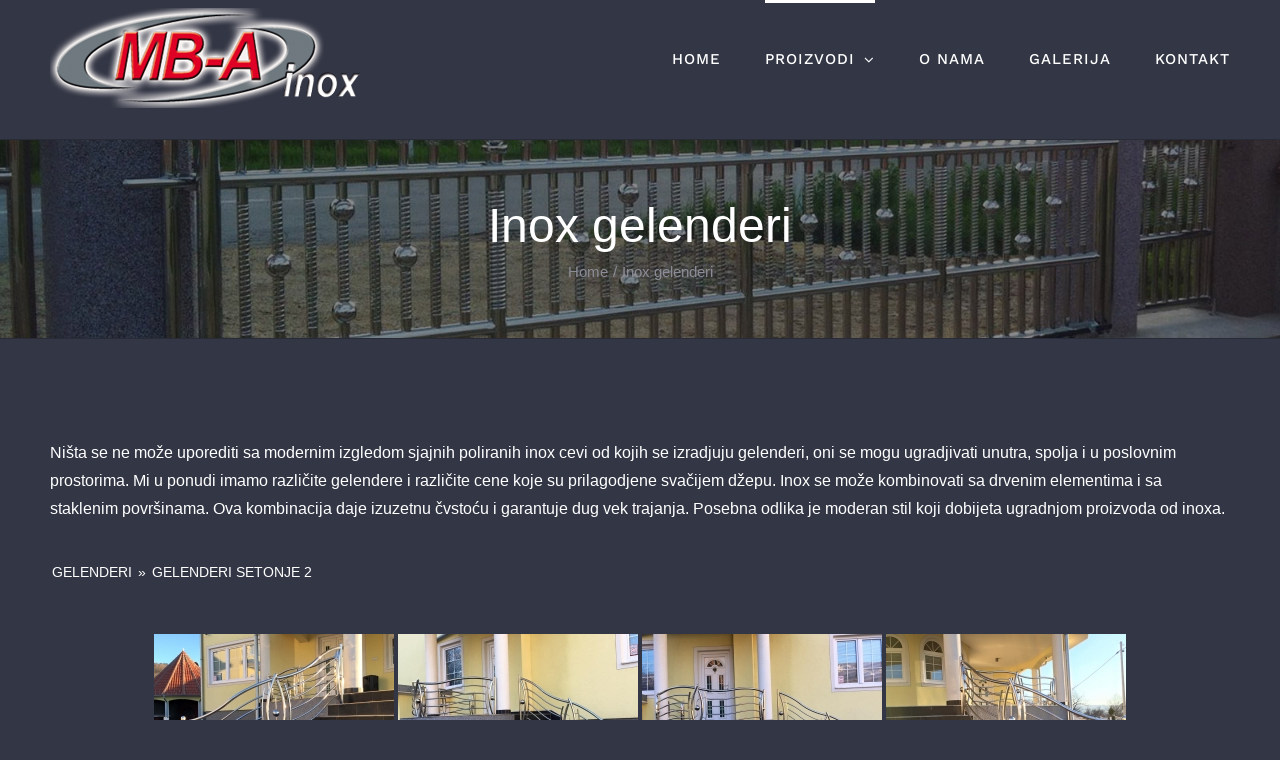

--- FILE ---
content_type: text/html; charset=UTF-8
request_url: https://www.inox-ograde.co.rs/inox-gelenderi/nggallery/gelenderi/Gelenderi-Setonje-2
body_size: 14703
content:
<!DOCTYPE html>
<html class="avada-html-layout-wide avada-html-header-position-top" lang="sr-RS" prefix="og: http://ogp.me/ns# fb: http://ogp.me/ns/fb#">
<head>
	<meta http-equiv="X-UA-Compatible" content="IE=edge" />
	<meta http-equiv="Content-Type" content="text/html; charset=utf-8"/>
	<meta name="viewport" content="width=device-width, initial-scale=1" />
	<title>Inox gelenderi &#8211; MB-A inox</title>
<meta name='robots' content='max-image-preview:large' />
	<style>img:is([sizes="auto" i], [sizes^="auto," i]) { contain-intrinsic-size: 3000px 1500px }</style>
			
		
		
									<meta name="description" content="Ništa se ne može uporediti sa modernim izgledom sjajnih poliranih inox cevi od kojih se izradjuju gelenderi, oni se mogu ugradjivati unutra, spolja i u poslovnim prostorima. Mi u ponudi imamo različite gelendere i različite cene koje su prilagodjene svačijem džepu. Inox se može kombinovati sa drvenim elementima i sa staklenim površinama. Ova kombinacija daje"/>
				
		<meta property="og:locale" content="sr_RS"/>
		<meta property="og:type" content="article"/>
		<meta property="og:site_name" content="MB-A inox"/>
		<meta property="og:title" content="  Inox gelenderi"/>
				<meta property="og:description" content="Ništa se ne može uporediti sa modernim izgledom sjajnih poliranih inox cevi od kojih se izradjuju gelenderi, oni se mogu ugradjivati unutra, spolja i u poslovnim prostorima. Mi u ponudi imamo različite gelendere i različite cene koje su prilagodjene svačijem džepu. Inox se može kombinovati sa drvenim elementima i sa staklenim površinama. Ova kombinacija daje"/>
				<meta property="og:url" content="https://www.inox-ograde.co.rs/inox-gelenderi/"/>
													<meta property="article:modified_time" content="2020-11-24T10:20:08+00:00"/>
											<meta property="og:image" content="https://www.inox-ograde.co.rs/wp-content/uploads/2016/04/header_bg_4.jpg"/>
		<meta property="og:image:width" content="1600"/>
		<meta property="og:image:height" content="660"/>
		<meta property="og:image:type" content="image/jpeg"/>
				<script type="text/javascript">
/* <![CDATA[ */
window._wpemojiSettings = {"baseUrl":"https:\/\/s.w.org\/images\/core\/emoji\/16.0.1\/72x72\/","ext":".png","svgUrl":"https:\/\/s.w.org\/images\/core\/emoji\/16.0.1\/svg\/","svgExt":".svg","source":{"concatemoji":"https:\/\/www.inox-ograde.co.rs\/wp-includes\/js\/wp-emoji-release.min.js?ver=6.8.3"}};
/*! This file is auto-generated */
!function(s,n){var o,i,e;function c(e){try{var t={supportTests:e,timestamp:(new Date).valueOf()};sessionStorage.setItem(o,JSON.stringify(t))}catch(e){}}function p(e,t,n){e.clearRect(0,0,e.canvas.width,e.canvas.height),e.fillText(t,0,0);var t=new Uint32Array(e.getImageData(0,0,e.canvas.width,e.canvas.height).data),a=(e.clearRect(0,0,e.canvas.width,e.canvas.height),e.fillText(n,0,0),new Uint32Array(e.getImageData(0,0,e.canvas.width,e.canvas.height).data));return t.every(function(e,t){return e===a[t]})}function u(e,t){e.clearRect(0,0,e.canvas.width,e.canvas.height),e.fillText(t,0,0);for(var n=e.getImageData(16,16,1,1),a=0;a<n.data.length;a++)if(0!==n.data[a])return!1;return!0}function f(e,t,n,a){switch(t){case"flag":return n(e,"\ud83c\udff3\ufe0f\u200d\u26a7\ufe0f","\ud83c\udff3\ufe0f\u200b\u26a7\ufe0f")?!1:!n(e,"\ud83c\udde8\ud83c\uddf6","\ud83c\udde8\u200b\ud83c\uddf6")&&!n(e,"\ud83c\udff4\udb40\udc67\udb40\udc62\udb40\udc65\udb40\udc6e\udb40\udc67\udb40\udc7f","\ud83c\udff4\u200b\udb40\udc67\u200b\udb40\udc62\u200b\udb40\udc65\u200b\udb40\udc6e\u200b\udb40\udc67\u200b\udb40\udc7f");case"emoji":return!a(e,"\ud83e\udedf")}return!1}function g(e,t,n,a){var r="undefined"!=typeof WorkerGlobalScope&&self instanceof WorkerGlobalScope?new OffscreenCanvas(300,150):s.createElement("canvas"),o=r.getContext("2d",{willReadFrequently:!0}),i=(o.textBaseline="top",o.font="600 32px Arial",{});return e.forEach(function(e){i[e]=t(o,e,n,a)}),i}function t(e){var t=s.createElement("script");t.src=e,t.defer=!0,s.head.appendChild(t)}"undefined"!=typeof Promise&&(o="wpEmojiSettingsSupports",i=["flag","emoji"],n.supports={everything:!0,everythingExceptFlag:!0},e=new Promise(function(e){s.addEventListener("DOMContentLoaded",e,{once:!0})}),new Promise(function(t){var n=function(){try{var e=JSON.parse(sessionStorage.getItem(o));if("object"==typeof e&&"number"==typeof e.timestamp&&(new Date).valueOf()<e.timestamp+604800&&"object"==typeof e.supportTests)return e.supportTests}catch(e){}return null}();if(!n){if("undefined"!=typeof Worker&&"undefined"!=typeof OffscreenCanvas&&"undefined"!=typeof URL&&URL.createObjectURL&&"undefined"!=typeof Blob)try{var e="postMessage("+g.toString()+"("+[JSON.stringify(i),f.toString(),p.toString(),u.toString()].join(",")+"));",a=new Blob([e],{type:"text/javascript"}),r=new Worker(URL.createObjectURL(a),{name:"wpTestEmojiSupports"});return void(r.onmessage=function(e){c(n=e.data),r.terminate(),t(n)})}catch(e){}c(n=g(i,f,p,u))}t(n)}).then(function(e){for(var t in e)n.supports[t]=e[t],n.supports.everything=n.supports.everything&&n.supports[t],"flag"!==t&&(n.supports.everythingExceptFlag=n.supports.everythingExceptFlag&&n.supports[t]);n.supports.everythingExceptFlag=n.supports.everythingExceptFlag&&!n.supports.flag,n.DOMReady=!1,n.readyCallback=function(){n.DOMReady=!0}}).then(function(){return e}).then(function(){var e;n.supports.everything||(n.readyCallback(),(e=n.source||{}).concatemoji?t(e.concatemoji):e.wpemoji&&e.twemoji&&(t(e.twemoji),t(e.wpemoji)))}))}((window,document),window._wpemojiSettings);
/* ]]> */
</script>
<style id='wp-emoji-styles-inline-css' type='text/css'>

	img.wp-smiley, img.emoji {
		display: inline !important;
		border: none !important;
		box-shadow: none !important;
		height: 1em !important;
		width: 1em !important;
		margin: 0 0.07em !important;
		vertical-align: -0.1em !important;
		background: none !important;
		padding: 0 !important;
	}
</style>
<link rel='stylesheet' id='wp-block-library-css' href='https://www.inox-ograde.co.rs/wp-includes/css/dist/block-library/style.min.css?ver=6.8.3' type='text/css' media='all' />
<style id='wp-block-library-theme-inline-css' type='text/css'>
.wp-block-audio :where(figcaption){color:#555;font-size:13px;text-align:center}.is-dark-theme .wp-block-audio :where(figcaption){color:#ffffffa6}.wp-block-audio{margin:0 0 1em}.wp-block-code{border:1px solid #ccc;border-radius:4px;font-family:Menlo,Consolas,monaco,monospace;padding:.8em 1em}.wp-block-embed :where(figcaption){color:#555;font-size:13px;text-align:center}.is-dark-theme .wp-block-embed :where(figcaption){color:#ffffffa6}.wp-block-embed{margin:0 0 1em}.blocks-gallery-caption{color:#555;font-size:13px;text-align:center}.is-dark-theme .blocks-gallery-caption{color:#ffffffa6}:root :where(.wp-block-image figcaption){color:#555;font-size:13px;text-align:center}.is-dark-theme :root :where(.wp-block-image figcaption){color:#ffffffa6}.wp-block-image{margin:0 0 1em}.wp-block-pullquote{border-bottom:4px solid;border-top:4px solid;color:currentColor;margin-bottom:1.75em}.wp-block-pullquote cite,.wp-block-pullquote footer,.wp-block-pullquote__citation{color:currentColor;font-size:.8125em;font-style:normal;text-transform:uppercase}.wp-block-quote{border-left:.25em solid;margin:0 0 1.75em;padding-left:1em}.wp-block-quote cite,.wp-block-quote footer{color:currentColor;font-size:.8125em;font-style:normal;position:relative}.wp-block-quote:where(.has-text-align-right){border-left:none;border-right:.25em solid;padding-left:0;padding-right:1em}.wp-block-quote:where(.has-text-align-center){border:none;padding-left:0}.wp-block-quote.is-large,.wp-block-quote.is-style-large,.wp-block-quote:where(.is-style-plain){border:none}.wp-block-search .wp-block-search__label{font-weight:700}.wp-block-search__button{border:1px solid #ccc;padding:.375em .625em}:where(.wp-block-group.has-background){padding:1.25em 2.375em}.wp-block-separator.has-css-opacity{opacity:.4}.wp-block-separator{border:none;border-bottom:2px solid;margin-left:auto;margin-right:auto}.wp-block-separator.has-alpha-channel-opacity{opacity:1}.wp-block-separator:not(.is-style-wide):not(.is-style-dots){width:100px}.wp-block-separator.has-background:not(.is-style-dots){border-bottom:none;height:1px}.wp-block-separator.has-background:not(.is-style-wide):not(.is-style-dots){height:2px}.wp-block-table{margin:0 0 1em}.wp-block-table td,.wp-block-table th{word-break:normal}.wp-block-table :where(figcaption){color:#555;font-size:13px;text-align:center}.is-dark-theme .wp-block-table :where(figcaption){color:#ffffffa6}.wp-block-video :where(figcaption){color:#555;font-size:13px;text-align:center}.is-dark-theme .wp-block-video :where(figcaption){color:#ffffffa6}.wp-block-video{margin:0 0 1em}:root :where(.wp-block-template-part.has-background){margin-bottom:0;margin-top:0;padding:1.25em 2.375em}
</style>
<style id='classic-theme-styles-inline-css' type='text/css'>
/*! This file is auto-generated */
.wp-block-button__link{color:#fff;background-color:#32373c;border-radius:9999px;box-shadow:none;text-decoration:none;padding:calc(.667em + 2px) calc(1.333em + 2px);font-size:1.125em}.wp-block-file__button{background:#32373c;color:#fff;text-decoration:none}
</style>
<style id='global-styles-inline-css' type='text/css'>
:root{--wp--preset--aspect-ratio--square: 1;--wp--preset--aspect-ratio--4-3: 4/3;--wp--preset--aspect-ratio--3-4: 3/4;--wp--preset--aspect-ratio--3-2: 3/2;--wp--preset--aspect-ratio--2-3: 2/3;--wp--preset--aspect-ratio--16-9: 16/9;--wp--preset--aspect-ratio--9-16: 9/16;--wp--preset--color--black: #000000;--wp--preset--color--cyan-bluish-gray: #abb8c3;--wp--preset--color--white: #ffffff;--wp--preset--color--pale-pink: #f78da7;--wp--preset--color--vivid-red: #cf2e2e;--wp--preset--color--luminous-vivid-orange: #ff6900;--wp--preset--color--luminous-vivid-amber: #fcb900;--wp--preset--color--light-green-cyan: #7bdcb5;--wp--preset--color--vivid-green-cyan: #00d084;--wp--preset--color--pale-cyan-blue: #8ed1fc;--wp--preset--color--vivid-cyan-blue: #0693e3;--wp--preset--color--vivid-purple: #9b51e0;--wp--preset--color--awb-color-1: rgba(255,255,255,1);--wp--preset--color--awb-color-2: rgba(249,249,251,1);--wp--preset--color--awb-color-3: rgba(226,226,226,1);--wp--preset--color--awb-color-4: rgba(255,170,6,1);--wp--preset--color--awb-color-5: rgba(74,78,87,1);--wp--preset--color--awb-color-6: rgba(51,54,69,1);--wp--preset--color--awb-color-7: rgba(225,7,7,1);--wp--preset--color--awb-color-8: rgba(33,41,52,1);--wp--preset--color--awb-color-custom-10: rgba(242,243,245,1);--wp--preset--color--awb-color-custom-11: rgba(51,51,51,1);--wp--preset--color--awb-color-custom-12: rgba(41,43,55,1);--wp--preset--color--awb-color-custom-13: rgba(94,98,118,1);--wp--preset--color--awb-color-custom-14: rgba(120,4,4,1);--wp--preset--color--awb-color-custom-15: rgba(232,7,7,1);--wp--preset--color--awb-color-custom-16: rgba(214,7,7,1);--wp--preset--color--awb-color-custom-17: rgba(243,244,246,1);--wp--preset--color--awb-color-custom-18: rgba(139,140,151,1);--wp--preset--gradient--vivid-cyan-blue-to-vivid-purple: linear-gradient(135deg,rgba(6,147,227,1) 0%,rgb(155,81,224) 100%);--wp--preset--gradient--light-green-cyan-to-vivid-green-cyan: linear-gradient(135deg,rgb(122,220,180) 0%,rgb(0,208,130) 100%);--wp--preset--gradient--luminous-vivid-amber-to-luminous-vivid-orange: linear-gradient(135deg,rgba(252,185,0,1) 0%,rgba(255,105,0,1) 100%);--wp--preset--gradient--luminous-vivid-orange-to-vivid-red: linear-gradient(135deg,rgba(255,105,0,1) 0%,rgb(207,46,46) 100%);--wp--preset--gradient--very-light-gray-to-cyan-bluish-gray: linear-gradient(135deg,rgb(238,238,238) 0%,rgb(169,184,195) 100%);--wp--preset--gradient--cool-to-warm-spectrum: linear-gradient(135deg,rgb(74,234,220) 0%,rgb(151,120,209) 20%,rgb(207,42,186) 40%,rgb(238,44,130) 60%,rgb(251,105,98) 80%,rgb(254,248,76) 100%);--wp--preset--gradient--blush-light-purple: linear-gradient(135deg,rgb(255,206,236) 0%,rgb(152,150,240) 100%);--wp--preset--gradient--blush-bordeaux: linear-gradient(135deg,rgb(254,205,165) 0%,rgb(254,45,45) 50%,rgb(107,0,62) 100%);--wp--preset--gradient--luminous-dusk: linear-gradient(135deg,rgb(255,203,112) 0%,rgb(199,81,192) 50%,rgb(65,88,208) 100%);--wp--preset--gradient--pale-ocean: linear-gradient(135deg,rgb(255,245,203) 0%,rgb(182,227,212) 50%,rgb(51,167,181) 100%);--wp--preset--gradient--electric-grass: linear-gradient(135deg,rgb(202,248,128) 0%,rgb(113,206,126) 100%);--wp--preset--gradient--midnight: linear-gradient(135deg,rgb(2,3,129) 0%,rgb(40,116,252) 100%);--wp--preset--font-size--small: 12px;--wp--preset--font-size--medium: 20px;--wp--preset--font-size--large: 24px;--wp--preset--font-size--x-large: 42px;--wp--preset--font-size--normal: 16px;--wp--preset--font-size--xlarge: 32px;--wp--preset--font-size--huge: 48px;--wp--preset--spacing--20: 0.44rem;--wp--preset--spacing--30: 0.67rem;--wp--preset--spacing--40: 1rem;--wp--preset--spacing--50: 1.5rem;--wp--preset--spacing--60: 2.25rem;--wp--preset--spacing--70: 3.38rem;--wp--preset--spacing--80: 5.06rem;--wp--preset--shadow--natural: 6px 6px 9px rgba(0, 0, 0, 0.2);--wp--preset--shadow--deep: 12px 12px 50px rgba(0, 0, 0, 0.4);--wp--preset--shadow--sharp: 6px 6px 0px rgba(0, 0, 0, 0.2);--wp--preset--shadow--outlined: 6px 6px 0px -3px rgba(255, 255, 255, 1), 6px 6px rgba(0, 0, 0, 1);--wp--preset--shadow--crisp: 6px 6px 0px rgba(0, 0, 0, 1);}:where(.is-layout-flex){gap: 0.5em;}:where(.is-layout-grid){gap: 0.5em;}body .is-layout-flex{display: flex;}.is-layout-flex{flex-wrap: wrap;align-items: center;}.is-layout-flex > :is(*, div){margin: 0;}body .is-layout-grid{display: grid;}.is-layout-grid > :is(*, div){margin: 0;}:where(.wp-block-columns.is-layout-flex){gap: 2em;}:where(.wp-block-columns.is-layout-grid){gap: 2em;}:where(.wp-block-post-template.is-layout-flex){gap: 1.25em;}:where(.wp-block-post-template.is-layout-grid){gap: 1.25em;}.has-black-color{color: var(--wp--preset--color--black) !important;}.has-cyan-bluish-gray-color{color: var(--wp--preset--color--cyan-bluish-gray) !important;}.has-white-color{color: var(--wp--preset--color--white) !important;}.has-pale-pink-color{color: var(--wp--preset--color--pale-pink) !important;}.has-vivid-red-color{color: var(--wp--preset--color--vivid-red) !important;}.has-luminous-vivid-orange-color{color: var(--wp--preset--color--luminous-vivid-orange) !important;}.has-luminous-vivid-amber-color{color: var(--wp--preset--color--luminous-vivid-amber) !important;}.has-light-green-cyan-color{color: var(--wp--preset--color--light-green-cyan) !important;}.has-vivid-green-cyan-color{color: var(--wp--preset--color--vivid-green-cyan) !important;}.has-pale-cyan-blue-color{color: var(--wp--preset--color--pale-cyan-blue) !important;}.has-vivid-cyan-blue-color{color: var(--wp--preset--color--vivid-cyan-blue) !important;}.has-vivid-purple-color{color: var(--wp--preset--color--vivid-purple) !important;}.has-black-background-color{background-color: var(--wp--preset--color--black) !important;}.has-cyan-bluish-gray-background-color{background-color: var(--wp--preset--color--cyan-bluish-gray) !important;}.has-white-background-color{background-color: var(--wp--preset--color--white) !important;}.has-pale-pink-background-color{background-color: var(--wp--preset--color--pale-pink) !important;}.has-vivid-red-background-color{background-color: var(--wp--preset--color--vivid-red) !important;}.has-luminous-vivid-orange-background-color{background-color: var(--wp--preset--color--luminous-vivid-orange) !important;}.has-luminous-vivid-amber-background-color{background-color: var(--wp--preset--color--luminous-vivid-amber) !important;}.has-light-green-cyan-background-color{background-color: var(--wp--preset--color--light-green-cyan) !important;}.has-vivid-green-cyan-background-color{background-color: var(--wp--preset--color--vivid-green-cyan) !important;}.has-pale-cyan-blue-background-color{background-color: var(--wp--preset--color--pale-cyan-blue) !important;}.has-vivid-cyan-blue-background-color{background-color: var(--wp--preset--color--vivid-cyan-blue) !important;}.has-vivid-purple-background-color{background-color: var(--wp--preset--color--vivid-purple) !important;}.has-black-border-color{border-color: var(--wp--preset--color--black) !important;}.has-cyan-bluish-gray-border-color{border-color: var(--wp--preset--color--cyan-bluish-gray) !important;}.has-white-border-color{border-color: var(--wp--preset--color--white) !important;}.has-pale-pink-border-color{border-color: var(--wp--preset--color--pale-pink) !important;}.has-vivid-red-border-color{border-color: var(--wp--preset--color--vivid-red) !important;}.has-luminous-vivid-orange-border-color{border-color: var(--wp--preset--color--luminous-vivid-orange) !important;}.has-luminous-vivid-amber-border-color{border-color: var(--wp--preset--color--luminous-vivid-amber) !important;}.has-light-green-cyan-border-color{border-color: var(--wp--preset--color--light-green-cyan) !important;}.has-vivid-green-cyan-border-color{border-color: var(--wp--preset--color--vivid-green-cyan) !important;}.has-pale-cyan-blue-border-color{border-color: var(--wp--preset--color--pale-cyan-blue) !important;}.has-vivid-cyan-blue-border-color{border-color: var(--wp--preset--color--vivid-cyan-blue) !important;}.has-vivid-purple-border-color{border-color: var(--wp--preset--color--vivid-purple) !important;}.has-vivid-cyan-blue-to-vivid-purple-gradient-background{background: var(--wp--preset--gradient--vivid-cyan-blue-to-vivid-purple) !important;}.has-light-green-cyan-to-vivid-green-cyan-gradient-background{background: var(--wp--preset--gradient--light-green-cyan-to-vivid-green-cyan) !important;}.has-luminous-vivid-amber-to-luminous-vivid-orange-gradient-background{background: var(--wp--preset--gradient--luminous-vivid-amber-to-luminous-vivid-orange) !important;}.has-luminous-vivid-orange-to-vivid-red-gradient-background{background: var(--wp--preset--gradient--luminous-vivid-orange-to-vivid-red) !important;}.has-very-light-gray-to-cyan-bluish-gray-gradient-background{background: var(--wp--preset--gradient--very-light-gray-to-cyan-bluish-gray) !important;}.has-cool-to-warm-spectrum-gradient-background{background: var(--wp--preset--gradient--cool-to-warm-spectrum) !important;}.has-blush-light-purple-gradient-background{background: var(--wp--preset--gradient--blush-light-purple) !important;}.has-blush-bordeaux-gradient-background{background: var(--wp--preset--gradient--blush-bordeaux) !important;}.has-luminous-dusk-gradient-background{background: var(--wp--preset--gradient--luminous-dusk) !important;}.has-pale-ocean-gradient-background{background: var(--wp--preset--gradient--pale-ocean) !important;}.has-electric-grass-gradient-background{background: var(--wp--preset--gradient--electric-grass) !important;}.has-midnight-gradient-background{background: var(--wp--preset--gradient--midnight) !important;}.has-small-font-size{font-size: var(--wp--preset--font-size--small) !important;}.has-medium-font-size{font-size: var(--wp--preset--font-size--medium) !important;}.has-large-font-size{font-size: var(--wp--preset--font-size--large) !important;}.has-x-large-font-size{font-size: var(--wp--preset--font-size--x-large) !important;}
:where(.wp-block-post-template.is-layout-flex){gap: 1.25em;}:where(.wp-block-post-template.is-layout-grid){gap: 1.25em;}
:where(.wp-block-columns.is-layout-flex){gap: 2em;}:where(.wp-block-columns.is-layout-grid){gap: 2em;}
:root :where(.wp-block-pullquote){font-size: 1.5em;line-height: 1.6;}
</style>
<link rel='stylesheet' id='ngg_trigger_buttons-css' href='https://www.inox-ograde.co.rs/wp-content/plugins/nextgen-gallery/static/GalleryDisplay/trigger_buttons.css?ver=3.59.12' type='text/css' media='all' />
<link rel='stylesheet' id='simplelightbox-0-css' href='https://www.inox-ograde.co.rs/wp-content/plugins/nextgen-gallery/static/Lightbox/simplelightbox/simple-lightbox.css?ver=3.59.12' type='text/css' media='all' />
<link rel='stylesheet' id='fontawesome_v4_shim_style-css' href='https://www.inox-ograde.co.rs/wp-content/plugins/nextgen-gallery/static/FontAwesome/css/v4-shims.min.css?ver=6.8.3' type='text/css' media='all' />
<link rel='stylesheet' id='fontawesome-css' href='https://www.inox-ograde.co.rs/wp-content/plugins/nextgen-gallery/static/FontAwesome/css/all.min.css?ver=6.8.3' type='text/css' media='all' />
<link rel='stylesheet' id='nextgen_pagination_style-css' href='https://www.inox-ograde.co.rs/wp-content/plugins/nextgen-gallery/static/GalleryDisplay/pagination_style.css?ver=3.59.12' type='text/css' media='all' />
<link rel='stylesheet' id='nextgen_basic_album_style-css' href='https://www.inox-ograde.co.rs/wp-content/plugins/nextgen-gallery/static/Albums/nextgen_basic_album.css?ver=3.59.12' type='text/css' media='all' />
<link rel='stylesheet' id='nextgen_basic_album_breadcrumbs_style-css' href='https://www.inox-ograde.co.rs/wp-content/plugins/nextgen-gallery/static/Albums/breadcrumbs.css?ver=3.59.12' type='text/css' media='all' />
<link rel='stylesheet' id='fusion-dynamic-css-css' href='https://www.inox-ograde.co.rs/wp-content/uploads/fusion-styles/30b98cb394bcb420997ce741d2b655e1.min.css?ver=3.13.3' type='text/css' media='all' />
<script type="text/javascript" src="https://www.inox-ograde.co.rs/wp-includes/js/jquery/jquery.min.js?ver=3.7.1" id="jquery-core-js"></script>
<script type="text/javascript" src="https://www.inox-ograde.co.rs/wp-includes/js/jquery/jquery-migrate.min.js?ver=3.4.1" id="jquery-migrate-js"></script>
<script type="text/javascript" id="photocrati_ajax-js-extra">
/* <![CDATA[ */
var photocrati_ajax = {"url":"https:\/\/www.inox-ograde.co.rs\/index.php?photocrati_ajax=1","rest_url":"https:\/\/www.inox-ograde.co.rs\/wp-json\/","wp_home_url":"https:\/\/www.inox-ograde.co.rs","wp_site_url":"https:\/\/www.inox-ograde.co.rs","wp_root_url":"https:\/\/www.inox-ograde.co.rs","wp_plugins_url":"https:\/\/www.inox-ograde.co.rs\/wp-content\/plugins","wp_content_url":"https:\/\/www.inox-ograde.co.rs\/wp-content","wp_includes_url":"https:\/\/www.inox-ograde.co.rs\/wp-includes\/","ngg_param_slug":"nggallery","rest_nonce":"22e2d18d14"};
/* ]]> */
</script>
<script type="text/javascript" src="https://www.inox-ograde.co.rs/wp-content/plugins/nextgen-gallery/static/Legacy/ajax.min.js?ver=3.59.12" id="photocrati_ajax-js"></script>
<script type="text/javascript" src="https://www.inox-ograde.co.rs/wp-content/plugins/nextgen-gallery/static/FontAwesome/js/v4-shims.min.js?ver=5.3.1" id="fontawesome_v4_shim-js"></script>
<script type="text/javascript" defer crossorigin="anonymous" data-auto-replace-svg="false" data-keep-original-source="false" data-search-pseudo-elements src="https://www.inox-ograde.co.rs/wp-content/plugins/nextgen-gallery/static/FontAwesome/js/all.min.js?ver=5.3.1" id="fontawesome-js"></script>
<script type="text/javascript" src="https://www.inox-ograde.co.rs/wp-content/plugins/nextgen-gallery/static/Albums/init.js?ver=3.59.12" id="nextgen_basic_album_script-js"></script>
<script type="text/javascript" src="https://www.inox-ograde.co.rs/wp-content/plugins/nextgen-gallery/static/GalleryDisplay/shave.js?ver=3.59.12" id="shave.js-js"></script>
<link rel="https://api.w.org/" href="https://www.inox-ograde.co.rs/wp-json/" /><link rel="alternate" title="JSON" type="application/json" href="https://www.inox-ograde.co.rs/wp-json/wp/v2/pages/144" /><link rel="EditURI" type="application/rsd+xml" title="RSD" href="https://www.inox-ograde.co.rs/xmlrpc.php?rsd" />
<meta name="generator" content="WordPress 6.8.3" />
<link rel="canonical" href="https://www.inox-ograde.co.rs/inox-gelenderi/" />
<link rel='shortlink' href='https://www.inox-ograde.co.rs/?p=144' />
<link rel="alternate" title="oEmbed (JSON)" type="application/json+oembed" href="https://www.inox-ograde.co.rs/wp-json/oembed/1.0/embed?url=https%3A%2F%2Fwww.inox-ograde.co.rs%2Finox-gelenderi%2F" />
<link rel="alternate" title="oEmbed (XML)" type="text/xml+oembed" href="https://www.inox-ograde.co.rs/wp-json/oembed/1.0/embed?url=https%3A%2F%2Fwww.inox-ograde.co.rs%2Finox-gelenderi%2F&#038;format=xml" />
<style type="text/css" id="css-fb-visibility">@media screen and (max-width: 640px){.fusion-no-small-visibility{display:none !important;}body .sm-text-align-center{text-align:center !important;}body .sm-text-align-left{text-align:left !important;}body .sm-text-align-right{text-align:right !important;}body .sm-flex-align-center{justify-content:center !important;}body .sm-flex-align-flex-start{justify-content:flex-start !important;}body .sm-flex-align-flex-end{justify-content:flex-end !important;}body .sm-mx-auto{margin-left:auto !important;margin-right:auto !important;}body .sm-ml-auto{margin-left:auto !important;}body .sm-mr-auto{margin-right:auto !important;}body .fusion-absolute-position-small{position:absolute;top:auto;width:100%;}.awb-sticky.awb-sticky-small{ position: sticky; top: var(--awb-sticky-offset,0); }}@media screen and (min-width: 641px) and (max-width: 1000px){.fusion-no-medium-visibility{display:none !important;}body .md-text-align-center{text-align:center !important;}body .md-text-align-left{text-align:left !important;}body .md-text-align-right{text-align:right !important;}body .md-flex-align-center{justify-content:center !important;}body .md-flex-align-flex-start{justify-content:flex-start !important;}body .md-flex-align-flex-end{justify-content:flex-end !important;}body .md-mx-auto{margin-left:auto !important;margin-right:auto !important;}body .md-ml-auto{margin-left:auto !important;}body .md-mr-auto{margin-right:auto !important;}body .fusion-absolute-position-medium{position:absolute;top:auto;width:100%;}.awb-sticky.awb-sticky-medium{ position: sticky; top: var(--awb-sticky-offset,0); }}@media screen and (min-width: 1001px){.fusion-no-large-visibility{display:none !important;}body .lg-text-align-center{text-align:center !important;}body .lg-text-align-left{text-align:left !important;}body .lg-text-align-right{text-align:right !important;}body .lg-flex-align-center{justify-content:center !important;}body .lg-flex-align-flex-start{justify-content:flex-start !important;}body .lg-flex-align-flex-end{justify-content:flex-end !important;}body .lg-mx-auto{margin-left:auto !important;margin-right:auto !important;}body .lg-ml-auto{margin-left:auto !important;}body .lg-mr-auto{margin-right:auto !important;}body .fusion-absolute-position-large{position:absolute;top:auto;width:100%;}.awb-sticky.awb-sticky-large{ position: sticky; top: var(--awb-sticky-offset,0); }}</style><meta name="generator" content="Powered by Slider Revolution 6.7.37 - responsive, Mobile-Friendly Slider Plugin for WordPress with comfortable drag and drop interface." />
<script>function setREVStartSize(e){
			//window.requestAnimationFrame(function() {
				window.RSIW = window.RSIW===undefined ? window.innerWidth : window.RSIW;
				window.RSIH = window.RSIH===undefined ? window.innerHeight : window.RSIH;
				try {
					var pw = document.getElementById(e.c).parentNode.offsetWidth,
						newh;
					pw = pw===0 || isNaN(pw) || (e.l=="fullwidth" || e.layout=="fullwidth") ? window.RSIW : pw;
					e.tabw = e.tabw===undefined ? 0 : parseInt(e.tabw);
					e.thumbw = e.thumbw===undefined ? 0 : parseInt(e.thumbw);
					e.tabh = e.tabh===undefined ? 0 : parseInt(e.tabh);
					e.thumbh = e.thumbh===undefined ? 0 : parseInt(e.thumbh);
					e.tabhide = e.tabhide===undefined ? 0 : parseInt(e.tabhide);
					e.thumbhide = e.thumbhide===undefined ? 0 : parseInt(e.thumbhide);
					e.mh = e.mh===undefined || e.mh=="" || e.mh==="auto" ? 0 : parseInt(e.mh,0);
					if(e.layout==="fullscreen" || e.l==="fullscreen")
						newh = Math.max(e.mh,window.RSIH);
					else{
						e.gw = Array.isArray(e.gw) ? e.gw : [e.gw];
						for (var i in e.rl) if (e.gw[i]===undefined || e.gw[i]===0) e.gw[i] = e.gw[i-1];
						e.gh = e.el===undefined || e.el==="" || (Array.isArray(e.el) && e.el.length==0)? e.gh : e.el;
						e.gh = Array.isArray(e.gh) ? e.gh : [e.gh];
						for (var i in e.rl) if (e.gh[i]===undefined || e.gh[i]===0) e.gh[i] = e.gh[i-1];
											
						var nl = new Array(e.rl.length),
							ix = 0,
							sl;
						e.tabw = e.tabhide>=pw ? 0 : e.tabw;
						e.thumbw = e.thumbhide>=pw ? 0 : e.thumbw;
						e.tabh = e.tabhide>=pw ? 0 : e.tabh;
						e.thumbh = e.thumbhide>=pw ? 0 : e.thumbh;
						for (var i in e.rl) nl[i] = e.rl[i]<window.RSIW ? 0 : e.rl[i];
						sl = nl[0];
						for (var i in nl) if (sl>nl[i] && nl[i]>0) { sl = nl[i]; ix=i;}
						var m = pw>(e.gw[ix]+e.tabw+e.thumbw) ? 1 : (pw-(e.tabw+e.thumbw)) / (e.gw[ix]);
						newh =  (e.gh[ix] * m) + (e.tabh + e.thumbh);
					}
					var el = document.getElementById(e.c);
					if (el!==null && el) el.style.height = newh+"px";
					el = document.getElementById(e.c+"_wrapper");
					if (el!==null && el) {
						el.style.height = newh+"px";
						el.style.display = "block";
					}
				} catch(e){
					console.log("Failure at Presize of Slider:" + e)
				}
			//});
		  };</script>
		<script type="text/javascript">
			var doc = document.documentElement;
			doc.setAttribute( 'data-useragent', navigator.userAgent );
		</script>
		
	</head>

<body class="wp-singular page-template-default page page-id-144 wp-theme-Avada fusion-image-hovers fusion-pagination-sizing fusion-button_type-flat fusion-button_span-yes fusion-button_gradient-linear avada-image-rollover-circle-yes avada-image-rollover-no fusion-has-button-gradient fusion-body ltr fusion-sticky-header no-tablet-sticky-header no-mobile-sticky-header no-mobile-slidingbar no-mobile-totop avada-has-rev-slider-styles fusion-disable-outline fusion-sub-menu-fade mobile-logo-pos-left layout-wide-mode avada-has-boxed-modal-shadow-none layout-scroll-offset-full avada-has-zero-margin-offset-top fusion-top-header menu-text-align-center mobile-menu-design-modern fusion-show-pagination-text fusion-header-layout-v1 avada-responsive avada-footer-fx-parallax-effect avada-menu-highlight-style-bar fusion-search-form-classic fusion-main-menu-search-overlay fusion-avatar-circle avada-dropdown-styles avada-blog-layout-grid avada-blog-archive-layout-grid avada-header-shadow-no avada-menu-icon-position-left avada-has-megamenu-shadow avada-has-pagetitle-bg-full avada-has-breadcrumb-mobile-hidden avada-has-titlebar-bar_and_content avada-header-border-color-full-transparent avada-has-pagination-width_height avada-flyout-menu-direction-fade avada-ec-views-v1" data-awb-post-id="144">
		<a class="skip-link screen-reader-text" href="#content">Skip to content</a>

	<div id="boxed-wrapper">
		
		<div id="wrapper" class="fusion-wrapper">
			<div id="home" style="position:relative;top:-1px;"></div>
							
					
			<header class="fusion-header-wrapper">
				<div class="fusion-header-v1 fusion-logo-alignment fusion-logo-left fusion-sticky-menu- fusion-sticky-logo- fusion-mobile-logo-  fusion-mobile-menu-design-modern">
					<div class="fusion-header-sticky-height"></div>
<div class="fusion-header">
	<div class="fusion-row">
					<div class="fusion-logo" data-margin-top="8px" data-margin-bottom="31px" data-margin-left="0px" data-margin-right="0px">
			<a class="fusion-logo-link"  href="https://www.inox-ograde.co.rs/" >

						<!-- standard logo -->
			<img src="https://www.inox-ograde.co.rs/wp-content/uploads/2020/11/logo.png" srcset="https://www.inox-ograde.co.rs/wp-content/uploads/2020/11/logo.png 1x" width="312" height="100" alt="MB-A inox Logo" data-retina_logo_url="" class="fusion-standard-logo" />

			
					</a>
		</div>		<nav class="fusion-main-menu" aria-label="Main Menu"><div class="fusion-overlay-search">		<form role="search" class="searchform fusion-search-form  fusion-search-form-classic" method="get" action="https://www.inox-ograde.co.rs/">
			<div class="fusion-search-form-content">

				
				<div class="fusion-search-field search-field">
					<label><span class="screen-reader-text">Search for:</span>
													<input type="search" value="" name="s" class="s" placeholder="Search..." required aria-required="true" aria-label="Search..."/>
											</label>
				</div>
				<div class="fusion-search-button search-button">
					<input type="submit" class="fusion-search-submit searchsubmit" aria-label="Search" value="&#xf002;" />
									</div>

				
			</div>


			
		</form>
		<div class="fusion-search-spacer"></div><a href="#" role="button" aria-label="Close Search" class="fusion-close-search"></a></div><ul id="menu-izbornik-1" class="fusion-menu"><li  id="menu-item-28"  class="menu-item menu-item-type-custom menu-item-object-custom menu-item-home menu-item-28"  data-item-id="28"><a  href="http://www.inox-ograde.co.rs" class="fusion-bar-highlight"><span class="menu-text">HOME</span></a></li><li  id="menu-item-141"  class="menu-item menu-item-type-custom menu-item-object-custom current-menu-ancestor current-menu-parent menu-item-has-children menu-item-141 fusion-dropdown-menu"  data-item-id="141"><a  class="fusion-bar-highlight"><span class="menu-text">PROIZVODI</span> <span class="fusion-caret"><i class="fusion-dropdown-indicator" aria-hidden="true"></i></span></a><ul class="sub-menu"><li  id="menu-item-150"  class="menu-item menu-item-type-post_type menu-item-object-page menu-item-150 fusion-dropdown-submenu" ><a  href="https://www.inox-ograde.co.rs/inox-ograde-i-kapije/" class="fusion-bar-highlight"><span>INOX OGRADE I KAPIJE</span></a></li><li  id="menu-item-149"  class="menu-item menu-item-type-post_type menu-item-object-page current-menu-item page_item page-item-144 current_page_item menu-item-149 fusion-dropdown-submenu" ><a  href="https://www.inox-ograde.co.rs/inox-gelenderi/" class="fusion-bar-highlight"><span>INOX GELENDERI</span></a></li><li  id="menu-item-148"  class="menu-item menu-item-type-post_type menu-item-object-page menu-item-148 fusion-dropdown-submenu" ><a  href="https://www.inox-ograde.co.rs/inox-terase/" class="fusion-bar-highlight"><span>INOX TERASE</span></a></li></ul></li><li  id="menu-item-27"  class="menu-item menu-item-type-post_type menu-item-object-page menu-item-27"  data-item-id="27"><a  href="https://www.inox-ograde.co.rs/o-nama/" class="fusion-bar-highlight"><span class="menu-text">O NAMA</span></a></li><li  id="menu-item-25"  class="menu-item menu-item-type-post_type menu-item-object-page menu-item-25"  data-item-id="25"><a  href="https://www.inox-ograde.co.rs/galerija/" class="fusion-bar-highlight"><span class="menu-text">GALERIJA</span></a></li><li  id="menu-item-26"  class="menu-item menu-item-type-post_type menu-item-object-page menu-item-26"  data-item-id="26"><a  href="https://www.inox-ograde.co.rs/kontakt/" class="fusion-bar-highlight"><span class="menu-text">KONTAKT</span></a></li></ul></nav>	<div class="fusion-mobile-menu-icons">
							<a href="#" class="fusion-icon awb-icon-bars" aria-label="Toggle mobile menu" aria-expanded="false"></a>
		
		
		
			</div>

<nav class="fusion-mobile-nav-holder fusion-mobile-menu-text-align-left" aria-label="Main Menu Mobile"></nav>

					</div>
</div>
				</div>
				<div class="fusion-clearfix"></div>
			</header>
								
							<div id="sliders-container" class="fusion-slider-visibility">
					</div>
				
					
							
			<section class="avada-page-titlebar-wrapper" aria-label="Page Title Bar">
	<div class="fusion-page-title-bar fusion-page-title-bar-none fusion-page-title-bar-center">
		<div class="fusion-page-title-row">
			<div class="fusion-page-title-wrapper">
				<div class="fusion-page-title-captions">

																							<h1 class="entry-title">Inox gelenderi</h1>

											
																		<div class="fusion-page-title-secondary">
								<nav class="fusion-breadcrumbs" aria-label="Breadcrumb"><ol class="awb-breadcrumb-list"><li class="fusion-breadcrumb-item awb-breadcrumb-sep awb-home" ><a href="https://www.inox-ograde.co.rs" class="fusion-breadcrumb-link"><span >Home</span></a></li><li class="fusion-breadcrumb-item"  aria-current="page"><span  class="breadcrumb-leaf">Inox gelenderi</span></li></ol></nav>							</div>
											
				</div>

				
			</div>
		</div>
	</div>
</section>

						<main id="main" class="clearfix ">
				<div class="fusion-row" style="">
<section id="content" style="width: 100%;">
					<div id="post-144" class="post-144 page type-page status-publish has-post-thumbnail hentry">
			<span class="entry-title rich-snippet-hidden">Inox gelenderi</span><span class="vcard rich-snippet-hidden"><span class="fn"><a href="https://www.inox-ograde.co.rs/author/dejan/" title="Чланци од MB-A inox" rel="author">MB-A inox</a></span></span><span class="updated rich-snippet-hidden">2020-11-24T10:20:08+00:00</span>
			
			<div class="post-content">
				<p>Ništa se ne može uporediti sa modernim izgledom sjajnih poliranih inox cevi od kojih se izradjuju gelenderi, oni se mogu ugradjivati unutra, spolja i u poslovnim prostorima. Mi u ponudi imamo različite gelendere i različite cene koje su prilagodjene svačijem džepu. Inox se može kombinovati sa drvenim elementima i sa staklenim površinama. Ova kombinacija daje izuzetnu čvstoću i garantuje dug vek trajanja. Posebna odlika je moderan stil koji dobijeta ugradnjom proizvoda od inoxa.</p>
<p><ul class="ngg-breadcrumbs">
			<li class="ngg-breadcrumb">
							<a href="https://www.inox-ograde.co.rs/inox-gelenderi">Gelenderi</a>
										<span class="ngg-breadcrumb-divisor"> &raquo; </span>
					</li>
			<li class="ngg-breadcrumb">
							Gelenderi Setonje 2								</li>
	</ul><!-- default-view.php -->
<div
	class="ngg-galleryoverview default-view
		"
	id="ngg-gallery-45df3d95503d968d05766f83cc29ba87-1">

		<!-- Thumbnails -->
				<div id="ngg-image-0" class="ngg-gallery-thumbnail-box
											"
			>
						<div class="ngg-gallery-thumbnail">
			<a href="https://www.inox-ograde.co.rs/wp-content/gallery/Gelenderi-Setonje-2/gelender_seto.jpg"
				title=""
				data-src="https://www.inox-ograde.co.rs/wp-content/gallery/Gelenderi-Setonje-2/gelender_seto.jpg"
				data-thumbnail="https://www.inox-ograde.co.rs/wp-content/gallery/Gelenderi-Setonje-2/thumbs/thumbs_gelender_seto.jpg"
				data-image-id="71"
				data-title="gelender_seto"
				data-description=""
				data-image-slug="gelender_seto"
				class="ngg-simplelightbox" rel="45df3d95503d968d05766f83cc29ba87">
				<img
					title="gelender_seto"
					alt="gelender_seto"
					src="https://www.inox-ograde.co.rs/wp-content/gallery/Gelenderi-Setonje-2/thumbs/thumbs_gelender_seto.jpg"
					width="240"
					height="160"
					style="max-width:100%;"
				/>
			</a>
		</div>
							</div>
			
				<div id="ngg-image-1" class="ngg-gallery-thumbnail-box
											"
			>
						<div class="ngg-gallery-thumbnail">
			<a href="https://www.inox-ograde.co.rs/wp-content/gallery/Gelenderi-Setonje-2/gelender_seto_stepeniste.jpg"
				title=""
				data-src="https://www.inox-ograde.co.rs/wp-content/gallery/Gelenderi-Setonje-2/gelender_seto_stepeniste.jpg"
				data-thumbnail="https://www.inox-ograde.co.rs/wp-content/gallery/Gelenderi-Setonje-2/thumbs/thumbs_gelender_seto_stepeniste.jpg"
				data-image-id="72"
				data-title="gelender_seto_stepeniste"
				data-description=""
				data-image-slug="gelender_seto_stepeniste"
				class="ngg-simplelightbox" rel="45df3d95503d968d05766f83cc29ba87">
				<img
					title="gelender_seto_stepeniste"
					alt="gelender_seto_stepeniste"
					src="https://www.inox-ograde.co.rs/wp-content/gallery/Gelenderi-Setonje-2/thumbs/thumbs_gelender_seto_stepeniste.jpg"
					width="240"
					height="160"
					style="max-width:100%;"
				/>
			</a>
		</div>
							</div>
			
				<div id="ngg-image-2" class="ngg-gallery-thumbnail-box
											"
			>
						<div class="ngg-gallery-thumbnail">
			<a href="https://www.inox-ograde.co.rs/wp-content/gallery/Gelenderi-Setonje-2/gelender_seto_stepeniste1.jpg"
				title=""
				data-src="https://www.inox-ograde.co.rs/wp-content/gallery/Gelenderi-Setonje-2/gelender_seto_stepeniste1.jpg"
				data-thumbnail="https://www.inox-ograde.co.rs/wp-content/gallery/Gelenderi-Setonje-2/thumbs/thumbs_gelender_seto_stepeniste1.jpg"
				data-image-id="73"
				data-title="gelender_seto_stepeniste1"
				data-description=""
				data-image-slug="gelender_seto_stepeniste1"
				class="ngg-simplelightbox" rel="45df3d95503d968d05766f83cc29ba87">
				<img
					title="gelender_seto_stepeniste1"
					alt="gelender_seto_stepeniste1"
					src="https://www.inox-ograde.co.rs/wp-content/gallery/Gelenderi-Setonje-2/thumbs/thumbs_gelender_seto_stepeniste1.jpg"
					width="240"
					height="160"
					style="max-width:100%;"
				/>
			</a>
		</div>
							</div>
			
				<div id="ngg-image-3" class="ngg-gallery-thumbnail-box
											"
			>
						<div class="ngg-gallery-thumbnail">
			<a href="https://www.inox-ograde.co.rs/wp-content/gallery/Gelenderi-Setonje-2/gelender_seto_strana.jpg"
				title=""
				data-src="https://www.inox-ograde.co.rs/wp-content/gallery/Gelenderi-Setonje-2/gelender_seto_strana.jpg"
				data-thumbnail="https://www.inox-ograde.co.rs/wp-content/gallery/Gelenderi-Setonje-2/thumbs/thumbs_gelender_seto_strana.jpg"
				data-image-id="74"
				data-title="gelender_seto_strana"
				data-description=""
				data-image-slug="gelender_seto_strana"
				class="ngg-simplelightbox" rel="45df3d95503d968d05766f83cc29ba87">
				<img
					title="gelender_seto_strana"
					alt="gelender_seto_strana"
					src="https://www.inox-ograde.co.rs/wp-content/gallery/Gelenderi-Setonje-2/thumbs/thumbs_gelender_seto_strana.jpg"
					width="240"
					height="160"
					style="max-width:100%;"
				/>
			</a>
		</div>
							</div>
			
				<div id="ngg-image-4" class="ngg-gallery-thumbnail-box
											"
			>
						<div class="ngg-gallery-thumbnail">
			<a href="https://www.inox-ograde.co.rs/wp-content/gallery/Gelenderi-Setonje-2/gelender_seto_ulaz.jpg"
				title=""
				data-src="https://www.inox-ograde.co.rs/wp-content/gallery/Gelenderi-Setonje-2/gelender_seto_ulaz.jpg"
				data-thumbnail="https://www.inox-ograde.co.rs/wp-content/gallery/Gelenderi-Setonje-2/thumbs/thumbs_gelender_seto_ulaz.jpg"
				data-image-id="75"
				data-title="gelender_seto_ulaz"
				data-description=""
				data-image-slug="gelender_seto_ulaz"
				class="ngg-simplelightbox" rel="45df3d95503d968d05766f83cc29ba87">
				<img
					title="gelender_seto_ulaz"
					alt="gelender_seto_ulaz"
					src="https://www.inox-ograde.co.rs/wp-content/gallery/Gelenderi-Setonje-2/thumbs/thumbs_gelender_seto_ulaz.jpg"
					width="240"
					height="160"
					style="max-width:100%;"
				/>
			</a>
		</div>
							</div>
			
				<div id="ngg-image-5" class="ngg-gallery-thumbnail-box
											"
			>
						<div class="ngg-gallery-thumbnail">
			<a href="https://www.inox-ograde.co.rs/wp-content/gallery/Gelenderi-Setonje-2/rukohvat_set.jpg"
				title=""
				data-src="https://www.inox-ograde.co.rs/wp-content/gallery/Gelenderi-Setonje-2/rukohvat_set.jpg"
				data-thumbnail="https://www.inox-ograde.co.rs/wp-content/gallery/Gelenderi-Setonje-2/thumbs/thumbs_rukohvat_set.jpg"
				data-image-id="76"
				data-title="rukohvat_set"
				data-description=""
				data-image-slug="rukohvat_set"
				class="ngg-simplelightbox" rel="45df3d95503d968d05766f83cc29ba87">
				<img
					title="rukohvat_set"
					alt="rukohvat_set"
					src="https://www.inox-ograde.co.rs/wp-content/gallery/Gelenderi-Setonje-2/thumbs/thumbs_rukohvat_set.jpg"
					width="240"
					height="160"
					style="max-width:100%;"
				/>
			</a>
		</div>
							</div>
			
				<div id="ngg-image-6" class="ngg-gallery-thumbnail-box
											"
			>
						<div class="ngg-gallery-thumbnail">
			<a href="https://www.inox-ograde.co.rs/wp-content/gallery/Gelenderi-Setonje-2/rukohvat_set_1.jpg"
				title=""
				data-src="https://www.inox-ograde.co.rs/wp-content/gallery/Gelenderi-Setonje-2/rukohvat_set_1.jpg"
				data-thumbnail="https://www.inox-ograde.co.rs/wp-content/gallery/Gelenderi-Setonje-2/thumbs/thumbs_rukohvat_set_1.jpg"
				data-image-id="77"
				data-title="rukohvat_set_1"
				data-description=""
				data-image-slug="rukohvat_set_1"
				class="ngg-simplelightbox" rel="45df3d95503d968d05766f83cc29ba87">
				<img
					title="rukohvat_set_1"
					alt="rukohvat_set_1"
					src="https://www.inox-ograde.co.rs/wp-content/gallery/Gelenderi-Setonje-2/thumbs/thumbs_rukohvat_set_1.jpg"
					width="240"
					height="160"
					style="max-width:100%;"
				/>
			</a>
		</div>
							</div>
			
				<div id="ngg-image-7" class="ngg-gallery-thumbnail-box
											"
			>
						<div class="ngg-gallery-thumbnail">
			<a href="https://www.inox-ograde.co.rs/wp-content/gallery/Gelenderi-Setonje-2/rukohvat_set_2.jpg"
				title=""
				data-src="https://www.inox-ograde.co.rs/wp-content/gallery/Gelenderi-Setonje-2/rukohvat_set_2.jpg"
				data-thumbnail="https://www.inox-ograde.co.rs/wp-content/gallery/Gelenderi-Setonje-2/thumbs/thumbs_rukohvat_set_2.jpg"
				data-image-id="78"
				data-title="rukohvat_set_2"
				data-description=""
				data-image-slug="rukohvat_set_2"
				class="ngg-simplelightbox" rel="45df3d95503d968d05766f83cc29ba87">
				<img
					title="rukohvat_set_2"
					alt="rukohvat_set_2"
					src="https://www.inox-ograde.co.rs/wp-content/gallery/Gelenderi-Setonje-2/thumbs/thumbs_rukohvat_set_2.jpg"
					width="240"
					height="160"
					style="max-width:100%;"
				/>
			</a>
		</div>
							</div>
			
				<div id="ngg-image-8" class="ngg-gallery-thumbnail-box
											"
			>
						<div class="ngg-gallery-thumbnail">
			<a href="https://www.inox-ograde.co.rs/wp-content/gallery/Gelenderi-Setonje-2/rukohvat_set_detalj.jpg"
				title=""
				data-src="https://www.inox-ograde.co.rs/wp-content/gallery/Gelenderi-Setonje-2/rukohvat_set_detalj.jpg"
				data-thumbnail="https://www.inox-ograde.co.rs/wp-content/gallery/Gelenderi-Setonje-2/thumbs/thumbs_rukohvat_set_detalj.jpg"
				data-image-id="79"
				data-title="rukohvat_set_detalj"
				data-description=""
				data-image-slug="rukohvat_set_detalj"
				class="ngg-simplelightbox" rel="45df3d95503d968d05766f83cc29ba87">
				<img
					title="rukohvat_set_detalj"
					alt="rukohvat_set_detalj"
					src="https://www.inox-ograde.co.rs/wp-content/gallery/Gelenderi-Setonje-2/thumbs/thumbs_rukohvat_set_detalj.jpg"
					width="240"
					height="160"
					style="max-width:100%;"
				/>
			</a>
		</div>
							</div>
			
				<div id="ngg-image-9" class="ngg-gallery-thumbnail-box
											"
			>
						<div class="ngg-gallery-thumbnail">
			<a href="https://www.inox-ograde.co.rs/wp-content/gallery/Gelenderi-Setonje-2/rukohvat_set_stepeniste.jpg"
				title=""
				data-src="https://www.inox-ograde.co.rs/wp-content/gallery/Gelenderi-Setonje-2/rukohvat_set_stepeniste.jpg"
				data-thumbnail="https://www.inox-ograde.co.rs/wp-content/gallery/Gelenderi-Setonje-2/thumbs/thumbs_rukohvat_set_stepeniste.jpg"
				data-image-id="80"
				data-title="rukohvat_set_stepeniste"
				data-description=""
				data-image-slug="rukohvat_set_stepeniste"
				class="ngg-simplelightbox" rel="45df3d95503d968d05766f83cc29ba87">
				<img
					title="rukohvat_set_stepeniste"
					alt="rukohvat_set_stepeniste"
					src="https://www.inox-ograde.co.rs/wp-content/gallery/Gelenderi-Setonje-2/thumbs/thumbs_rukohvat_set_stepeniste.jpg"
					width="240"
					height="160"
					style="max-width:100%;"
				/>
			</a>
		</div>
							</div>
			
				<div id="ngg-image-10" class="ngg-gallery-thumbnail-box
											"
			>
						<div class="ngg-gallery-thumbnail">
			<a href="https://www.inox-ograde.co.rs/wp-content/gallery/Gelenderi-Setonje-2/rukohvat_set_vrata.jpg"
				title=""
				data-src="https://www.inox-ograde.co.rs/wp-content/gallery/Gelenderi-Setonje-2/rukohvat_set_vrata.jpg"
				data-thumbnail="https://www.inox-ograde.co.rs/wp-content/gallery/Gelenderi-Setonje-2/thumbs/thumbs_rukohvat_set_vrata.jpg"
				data-image-id="81"
				data-title="rukohvat_set_vrata"
				data-description=""
				data-image-slug="rukohvat_set_vrata"
				class="ngg-simplelightbox" rel="45df3d95503d968d05766f83cc29ba87">
				<img
					title="rukohvat_set_vrata"
					alt="rukohvat_set_vrata"
					src="https://www.inox-ograde.co.rs/wp-content/gallery/Gelenderi-Setonje-2/thumbs/thumbs_rukohvat_set_vrata.jpg"
					width="240"
					height="160"
					style="max-width:100%;"
				/>
			</a>
		</div>
							</div>
			
	
	<br style="clear: both" />

	
		<!-- Pagination -->
		<div class='ngg-clear'></div>	</div>
<a href="http://www.inox-ograde.co.rs/kontakt/" target="_self" class="buttons btn_red left"><span class="left">Poručite gelendere na 063/81 02 175 </span></a></p>
							</div>
																													</div>
	</section>
						
					</div>  <!-- fusion-row -->
				</main>  <!-- #main -->
				
				
								
					
		<div class="fusion-footer fusion-footer-parallax">
					
	<footer class="fusion-footer-widget-area fusion-widget-area fusion-footer-widget-area-center">
		<div class="fusion-row">
			<div class="fusion-columns fusion-columns-3 fusion-widget-area">
				
																									<div class="fusion-column col-lg-4 col-md-4 col-sm-4">
							<section id="custom_html-2" class="widget_text fusion-footer-widget-column widget widget_custom_html" style="border-style: solid;border-color:transparent;border-width:0px;"><h4 class="widget-title">KONTAKT</h4><div class="textwidget custom-html-widget"><div class="fusion-fullwidth fullwidth-box fusion-builder-row-1 fusion-flex-container nonhundred-percent-fullwidth non-hundred-percent-height-scrolling" style="--awb-border-radius-top-left:0px;--awb-border-radius-top-right:0px;--awb-border-radius-bottom-right:0px;--awb-border-radius-bottom-left:0px;--awb-flex-wrap:wrap;" ><div class="fusion-builder-row fusion-row fusion-flex-align-items-flex-start fusion-flex-content-wrap" style="max-width:1227.2px;margin-left: calc(-4% / 2 );margin-right: calc(-4% / 2 );"><div class="fusion-layout-column fusion_builder_column fusion-builder-column-0 fusion_builder_column_1_1 1_1 fusion-flex-column" style="--awb-bg-size:cover;--awb-width-large:100%;--awb-margin-top-large:0px;--awb-spacing-right-large:1.92%;--awb-margin-bottom-large:0px;--awb-spacing-left-large:1.92%;--awb-width-medium:100%;--awb-spacing-right-medium:1.92%;--awb-spacing-left-medium:1.92%;--awb-width-small:100%;--awb-spacing-right-small:1.92%;--awb-spacing-left-small:1.92%;"><div class="fusion-column-wrapper fusion-flex-justify-content-flex-start fusion-content-layout-column"><ul style="--awb-size:18px;--awb-iconcolor:#93908C;--awb-line-height:30.6px;--awb-icon-width:30.6px;--awb-icon-height:30.6px;--awb-icon-margin:12.6px;--awb-content-margin:43.2px;--awb-circlecolor:#e10707;--awb-circle-yes-font-size:15.84px;" class="fusion-checklist fusion-checklist-1 fusion-checklist-default type-icons"><li class="fusion-li-item" style=""><span class="icon-wrapper circle-yes"><i class="fusion-li-icon fa-map-marker-alt fas" aria-hidden="true"></i></span><div class="fusion-li-item-content"><p style="text-align:left">Osmog oktobra 58,<br> Petrovac na Mlavi 12300</p></div></li></ul><ul style="--awb-size:18px;--awb-iconcolor:#93908C;--awb-line-height:30.6px;--awb-icon-width:30.6px;--awb-icon-height:30.6px;--awb-icon-margin:12.6px;--awb-content-margin:43.2px;--awb-circlecolor:#e10707;--awb-circle-yes-font-size:15.84px;" class="fusion-checklist fusion-checklist-2 fusion-checklist-default type-icons"><li class="fusion-li-item" style=""><span class="icon-wrapper circle-yes"><i class="fusion-li-icon fa-phone fas" aria-hidden="true"></i></span><div class="fusion-li-item-content"><p style="text-align:left"><a href="tel:+3816381 02175">+381638102175</a></p></div></li></ul><ul style="--awb-size:18px;--awb-iconcolor:#93908C;--awb-line-height:30.6px;--awb-icon-width:30.6px;--awb-icon-height:30.6px;--awb-icon-margin:12.6px;--awb-content-margin:43.2px;--awb-circlecolor:#e10707;--awb-circle-yes-font-size:15.84px;" class="fusion-checklist fusion-checklist-3 fusion-checklist-default type-icons"><li class="fusion-li-item" style=""><span class="icon-wrapper circle-yes"><i class="fusion-li-icon fa fa-envelope" aria-hidden="true"></i></span><div class="fusion-li-item-content"><p style="text-align:left"><a href="#">mb.a.inox@gmail.com</a></p></div></li></ul><ul style="--awb-size:20px;--awb-iconcolor:#3b5998;--awb-line-height:34px;--awb-icon-width:34px;--awb-icon-height:34px;--awb-icon-margin:14px;--awb-content-margin:48px;" class="fusion-checklist fusion-checklist-4 fusion-checklist-default type-icons"><li class="fusion-li-item" style=""><span class="icon-wrapper circle-no"><i class="fusion-li-icon fa-facebook-square fab" aria-hidden="true"></i></span><div class="fusion-li-item-content"><p style="text-align: left; font-size: 18px;"><a href="https://www.facebook.com/mbainox/" target="_blank" rel="noopener">www.facebook.com/mbainox</a></p></div></li></ul></div></div></div></div></div><div style="clear:both;"></div></section>																					</div>
																										<div class="fusion-column col-lg-4 col-md-4 col-sm-4">
							<style type="text/css" data-id="avada-vertical-menu-widget-2">#avada-vertical-menu-widget-2 > ul.menu { margin-top: -8px; }</style><section id="avada-vertical-menu-widget-2" class="fusion-footer-widget-column widget avada_vertical_menu" style="border-style: solid;border-color:transparent;border-width:0px;"><style>#fusion-vertical-menu-widget-avada-vertical-menu-widget-2-nav ul.menu li a {font-size:18px;}</style><nav id="fusion-vertical-menu-widget-avada-vertical-menu-widget-2-nav" class="fusion-vertical-menu-widget fusion-menu hover left no-border" aria-label="Secondary Navigation: "><ul id="menu-izbornik-2" class="menu"><li class="menu-item menu-item-type-custom menu-item-object-custom menu-item-home menu-item-28"><a href="http://www.inox-ograde.co.rs"><span class="link-text"> HOME</span><span class="arrow"></span></a></li><li class="menu-item menu-item-type-custom menu-item-object-custom current-menu-ancestor current-menu-parent menu-item-has-children menu-item-141"><a><span class="link-text"> PROIZVODI</span><span class="arrow"></span></a><ul class="sub-menu"><li class="menu-item menu-item-type-post_type menu-item-object-page menu-item-150"><a href="https://www.inox-ograde.co.rs/inox-ograde-i-kapije/"><span class="link-text"> INOX OGRADE I KAPIJE</span><span class="arrow"></span></a></li><li class="menu-item menu-item-type-post_type menu-item-object-page current-menu-item page_item page-item-144 current_page_item menu-item-149"><a href="https://www.inox-ograde.co.rs/inox-gelenderi/" aria-current="page"><span class="link-text"> INOX GELENDERI</span><span class="arrow"></span></a></li><li class="menu-item menu-item-type-post_type menu-item-object-page menu-item-148"><a href="https://www.inox-ograde.co.rs/inox-terase/"><span class="link-text"> INOX TERASE</span><span class="arrow"></span></a></li></ul></li><li class="menu-item menu-item-type-post_type menu-item-object-page menu-item-27"><a href="https://www.inox-ograde.co.rs/o-nama/"><span class="link-text"> O NAMA</span><span class="arrow"></span></a></li><li class="menu-item menu-item-type-post_type menu-item-object-page menu-item-25"><a href="https://www.inox-ograde.co.rs/galerija/"><span class="link-text"> GALERIJA</span><span class="arrow"></span></a></li><li class="menu-item menu-item-type-post_type menu-item-object-page menu-item-26"><a href="https://www.inox-ograde.co.rs/kontakt/"><span class="link-text"> KONTAKT</span><span class="arrow"></span></a></li></ul></nav><div style="clear:both;"></div></section>																					</div>
																										<div class="fusion-column fusion-column-last col-lg-4 col-md-4 col-sm-4">
							<section id="media_image-2" class="fusion-footer-widget-column widget widget_media_image" style="border-style: solid;border-color:transparent;border-width:0px;"><img width="300" height="300" src="https://www.inox-ograde.co.rs/wp-content/uploads/2020/11/mba-sert-300x300.png" class="image wp-image-2533  attachment-medium size-medium" alt="" style="max-width: 100%; height: auto;" decoding="async" srcset="https://www.inox-ograde.co.rs/wp-content/uploads/2020/11/mba-sert-70x70.png 70w, https://www.inox-ograde.co.rs/wp-content/uploads/2020/11/mba-sert-150x150.png 150w, https://www.inox-ograde.co.rs/wp-content/uploads/2020/11/mba-sert.png 213w, https://www.inox-ograde.co.rs/wp-content/uploads/2020/11/mba-sert-300x300.png 300w, https://www.inox-ograde.co.rs/wp-content/uploads/2020/11/mba-sert-768x768.png 768w, https://www.inox-ograde.co.rs/wp-content/uploads/2020/11/mba-sert-1024x1024.png 1024w, https://www.inox-ograde.co.rs/wp-content/uploads/2020/11/mba-sert-1536x1536.png 1536w" sizes="(max-width: 300px) 100vw, 300px" /><div style="clear:both;"></div></section>																					</div>
																																				
				<div class="fusion-clearfix"></div>
			</div> <!-- fusion-columns -->
		</div> <!-- fusion-row -->
	</footer> <!-- fusion-footer-widget-area -->

	
	<footer id="footer" class="fusion-footer-copyright-area fusion-footer-copyright-center">
		<div class="fusion-row">
			<div class="fusion-copyright-content">

				<div class="fusion-copyright-notice">
		<div>
		Copyright 2012 - 2020 MBA inox | All Rights Reserved | Napravio <a href="https://www.stanco.rs">Stanco.rs</a>	</div>
</div>

			</div> <!-- fusion-fusion-copyright-content -->
		</div> <!-- fusion-row -->
	</footer> <!-- #footer -->
		</div> <!-- fusion-footer -->

		
																</div> <!-- wrapper -->
		</div> <!-- #boxed-wrapper -->
				<a class="fusion-one-page-text-link fusion-page-load-link" tabindex="-1" href="#" aria-hidden="true">Page load link</a>

		<div class="avada-footer-scripts">
			<script type="text/javascript">var fusionNavIsCollapsed=function(e){var t,n;window.innerWidth<=e.getAttribute("data-breakpoint")?(e.classList.add("collapse-enabled"),e.classList.remove("awb-menu_desktop"),e.classList.contains("expanded")||window.dispatchEvent(new CustomEvent("fusion-mobile-menu-collapsed",{detail:{nav:e}})),(n=e.querySelectorAll(".menu-item-has-children.expanded")).length&&n.forEach((function(e){e.querySelector(".awb-menu__open-nav-submenu_mobile").setAttribute("aria-expanded","false")}))):(null!==e.querySelector(".menu-item-has-children.expanded .awb-menu__open-nav-submenu_click")&&e.querySelector(".menu-item-has-children.expanded .awb-menu__open-nav-submenu_click").click(),e.classList.remove("collapse-enabled"),e.classList.add("awb-menu_desktop"),null!==e.querySelector(".awb-menu__main-ul")&&e.querySelector(".awb-menu__main-ul").removeAttribute("style")),e.classList.add("no-wrapper-transition"),clearTimeout(t),t=setTimeout(()=>{e.classList.remove("no-wrapper-transition")},400),e.classList.remove("loading")},fusionRunNavIsCollapsed=function(){var e,t=document.querySelectorAll(".awb-menu");for(e=0;e<t.length;e++)fusionNavIsCollapsed(t[e])};function avadaGetScrollBarWidth(){var e,t,n,l=document.createElement("p");return l.style.width="100%",l.style.height="200px",(e=document.createElement("div")).style.position="absolute",e.style.top="0px",e.style.left="0px",e.style.visibility="hidden",e.style.width="200px",e.style.height="150px",e.style.overflow="hidden",e.appendChild(l),document.body.appendChild(e),t=l.offsetWidth,e.style.overflow="scroll",t==(n=l.offsetWidth)&&(n=e.clientWidth),document.body.removeChild(e),jQuery("html").hasClass("awb-scroll")&&10<t-n?10:t-n}fusionRunNavIsCollapsed(),window.addEventListener("fusion-resize-horizontal",fusionRunNavIsCollapsed);</script>
		<script>
			window.RS_MODULES = window.RS_MODULES || {};
			window.RS_MODULES.modules = window.RS_MODULES.modules || {};
			window.RS_MODULES.waiting = window.RS_MODULES.waiting || [];
			window.RS_MODULES.defered = true;
			window.RS_MODULES.moduleWaiting = window.RS_MODULES.moduleWaiting || {};
			window.RS_MODULES.type = 'compiled';
		</script>
		<script type="speculationrules">
{"prefetch":[{"source":"document","where":{"and":[{"href_matches":"\/*"},{"not":{"href_matches":["\/wp-*.php","\/wp-admin\/*","\/wp-content\/uploads\/*","\/wp-content\/*","\/wp-content\/plugins\/*","\/wp-content\/themes\/Avada\/*","\/*\\?(.+)"]}},{"not":{"selector_matches":"a[rel~=\"nofollow\"]"}},{"not":{"selector_matches":".no-prefetch, .no-prefetch a"}}]},"eagerness":"conservative"}]}
</script>
<link rel='stylesheet' id='mts_wpshortcodes-css' href='https://www.inox-ograde.co.rs/wp-content/plugins/wp-shortcode/css/wp-shortcode.css?ver=1.4.17' type='text/css' media='all' />
<link rel='stylesheet' id='nextgen_basic_thumbnails_style-css' href='https://www.inox-ograde.co.rs/wp-content/plugins/nextgen-gallery/static/Thumbnails/nextgen_basic_thumbnails.css?ver=3.59.12' type='text/css' media='all' />
<link rel='stylesheet' id='rs-plugin-settings-css' href='//www.inox-ograde.co.rs/wp-content/plugins/revslider/sr6/assets/css/rs6.css?ver=6.7.37' type='text/css' media='all' />
<style id='rs-plugin-settings-inline-css' type='text/css'>
#rs-demo-id {}
</style>
<script type="text/javascript" src="//www.inox-ograde.co.rs/wp-content/plugins/revslider/sr6/assets/js/rbtools.min.js?ver=6.7.37" defer async id="tp-tools-js"></script>
<script type="text/javascript" src="//www.inox-ograde.co.rs/wp-content/plugins/revslider/sr6/assets/js/rs6.min.js?ver=6.7.37" defer async id="revmin-js"></script>
<script type="text/javascript" id="ngg_common-js-extra">
/* <![CDATA[ */

var galleries = {};
galleries.gallery_92e24f468a0a93392f53f8dc9a784483 = {"__defaults_set":null,"ID":"92e24f468a0a93392f53f8dc9a784483","album_ids":[],"container_ids":["2"],"display":null,"display_settings":{"disable_pagination":0,"display_view":"default-view.php","enable_breadcrumbs":1,"enable_descriptions":0,"galleries_per_page":0,"gallery_display_template":"","gallery_display_type":"photocrati-nextgen_basic_thumbnails","ngg_triggers_display":"never","open_gallery_in_lightbox":0,"override_thumbnail_settings":1,"template":"","thumbnail_crop":1,"thumbnail_height":160,"thumbnail_quality":100,"thumbnail_watermark":0,"thumbnail_width":240,"use_lightbox_effect":true},"display_type":"photocrati-nextgen_basic_compact_album","effect_code":null,"entity_ids":[],"excluded_container_ids":[],"exclusions":[],"gallery_ids":[],"id":"92e24f468a0a93392f53f8dc9a784483","ids":null,"image_ids":[],"images_list_count":null,"inner_content":null,"is_album_gallery":null,"maximum_entity_count":500,"order_by":"sortorder","order_direction":"ASC","returns":"included","skip_excluding_globally_excluded_images":null,"slug":null,"sortorder":[],"source":"albums","src":null,"tag_ids":[],"tagcloud":false,"transient_id":null};
galleries.gallery_92e24f468a0a93392f53f8dc9a784483.wordpress_page_root = "https:\/\/www.inox-ograde.co.rs\/inox-gelenderi\/";
var nextgen_lightbox_settings = {"static_path":"https:\/\/www.inox-ograde.co.rs\/wp-content\/plugins\/nextgen-gallery\/static\/Lightbox\/{placeholder}","context":"nextgen_images"};
galleries.gallery_45df3d95503d968d05766f83cc29ba87 = {"__defaults_set":null,"ID":"45df3d95503d968d05766f83cc29ba87","album_ids":[],"container_ids":[10],"display":"","display_settings":{"display_view":"default-view.php","images_per_page":"24","number_of_columns":0,"thumbnail_width":240,"thumbnail_height":160,"show_all_in_lightbox":0,"ajax_pagination":1,"use_imagebrowser_effect":0,"template":"","display_no_images_error":1,"disable_pagination":0,"show_slideshow_link":0,"slideshow_link_text":"View Slideshow","override_thumbnail_settings":0,"thumbnail_quality":"100","thumbnail_crop":1,"thumbnail_watermark":0,"ngg_triggers_display":"never","use_lightbox_effect":true,"original_display_type":"photocrati-nextgen_basic_compact_album","original_settings":{"disable_pagination":0,"display_view":"default-view.php","enable_breadcrumbs":1,"enable_descriptions":0,"galleries_per_page":0,"gallery_display_template":"","gallery_display_type":"photocrati-nextgen_basic_thumbnails","ngg_triggers_display":"never","open_gallery_in_lightbox":0,"override_thumbnail_settings":1,"template":"","thumbnail_crop":1,"thumbnail_height":160,"thumbnail_quality":100,"thumbnail_watermark":0,"thumbnail_width":240,"use_lightbox_effect":true},"original_album_entities":[{"id":2,"name":"Gelenderi","slug":"gelenderi","previewpic":104,"albumdesc":"","sortorder":["101","100","99","98","97","96","95","94","93","92","91","90","75","63","76","74","73","72","71","70","69","68","67","66","65","64","13","9","11","62","10","34","36","38","40","41","39","37","43","42","46","47","45","48"],"pageid":0,"extras_post_id":381,"id_field":"id"}]},"display_type":"photocrati-nextgen_basic_thumbnails","effect_code":null,"entity_ids":[],"excluded_container_ids":[],"exclusions":[],"gallery_ids":[],"id":"45df3d95503d968d05766f83cc29ba87","ids":null,"image_ids":[],"images_list_count":null,"inner_content":null,"is_album_gallery":null,"maximum_entity_count":500,"order_by":"sortorder","order_direction":"ASC","returns":"included","skip_excluding_globally_excluded_images":null,"slug":null,"sortorder":[],"source":"galleries","src":"","tag_ids":[],"tagcloud":false,"transient_id":null};
galleries.gallery_45df3d95503d968d05766f83cc29ba87.wordpress_page_root = "https:\/\/www.inox-ograde.co.rs\/inox-gelenderi\/";
var nextgen_lightbox_settings = {"static_path":"https:\/\/www.inox-ograde.co.rs\/wp-content\/plugins\/nextgen-gallery\/static\/Lightbox\/{placeholder}","context":"nextgen_images"};
/* ]]> */
</script>
<script type="text/javascript" src="https://www.inox-ograde.co.rs/wp-content/plugins/nextgen-gallery/static/GalleryDisplay/common.js?ver=3.59.12" id="ngg_common-js"></script>
<script type="text/javascript" id="ngg_common-js-after">
/* <![CDATA[ */
            var nggLastTimeoutVal = 1000;

            var nggRetryFailedImage = function(img) {
                setTimeout(function(){
                    img.src = img.src;
                }, nggLastTimeoutVal);

                nggLastTimeoutVal += 500;
            }

            var nggLastTimeoutVal = 1000;

            var nggRetryFailedImage = function(img) {
                setTimeout(function(){
                    img.src = img.src;
                }, nggLastTimeoutVal);

                nggLastTimeoutVal += 500;
            }
/* ]]> */
</script>
<script type="text/javascript" src="https://www.inox-ograde.co.rs/wp-content/plugins/nextgen-gallery/static/Lightbox/lightbox_context.js?ver=3.59.12" id="ngg_lightbox_context-js"></script>
<script type="text/javascript" src="https://www.inox-ograde.co.rs/wp-content/plugins/nextgen-gallery/static/Lightbox/simplelightbox/simple-lightbox.js?ver=3.59.12" id="simplelightbox-0-js"></script>
<script type="text/javascript" src="https://www.inox-ograde.co.rs/wp-content/plugins/nextgen-gallery/static/Lightbox/simplelightbox/nextgen_simple_lightbox_init.js?ver=3.59.12" id="simplelightbox-1-js"></script>
<script type="text/javascript" src="https://www.inox-ograde.co.rs/wp-content/plugins/nextgen-gallery/static/Thumbnails/nextgen_basic_thumbnails.js?ver=3.59.12" id="nextgen_basic_thumbnails_script-js"></script>
<script type="text/javascript" src="https://www.inox-ograde.co.rs/wp-content/plugins/nextgen-gallery/static/Thumbnails/ajax_pagination.js?ver=3.59.12" id="nextgen-basic-thumbnails-ajax-pagination-js"></script>
<script type="text/javascript" src="https://www.inox-ograde.co.rs/wp-content/uploads/fusion-scripts/aae476cc1fabd534b1d59926cac42ff3.min.js?ver=3.13.3" id="fusion-scripts-js"></script>
				<script type="text/javascript">
				jQuery( document ).ready( function() {
					var ajaxurl = 'https://www.inox-ograde.co.rs/wp-admin/admin-ajax.php';
					if ( 0 < jQuery( '.fusion-login-nonce' ).length ) {
						jQuery.get( ajaxurl, { 'action': 'fusion_login_nonce' }, function( response ) {
							jQuery( '.fusion-login-nonce' ).html( response );
						});
					}
				});
				</script>
				<script type="application/ld+json">{"@context":"https:\/\/schema.org","@type":"BreadcrumbList","itemListElement":[{"@type":"ListItem","position":1,"name":"Home","item":"https:\/\/www.inox-ograde.co.rs"}]}</script>		</div>

			<section class="to-top-container to-top-right" aria-labelledby="awb-to-top-label">
		<a href="#" id="toTop" class="fusion-top-top-link">
			<span id="awb-to-top-label" class="screen-reader-text">Go to Top</span>

					</a>
	</section>
		</body>
</html>
